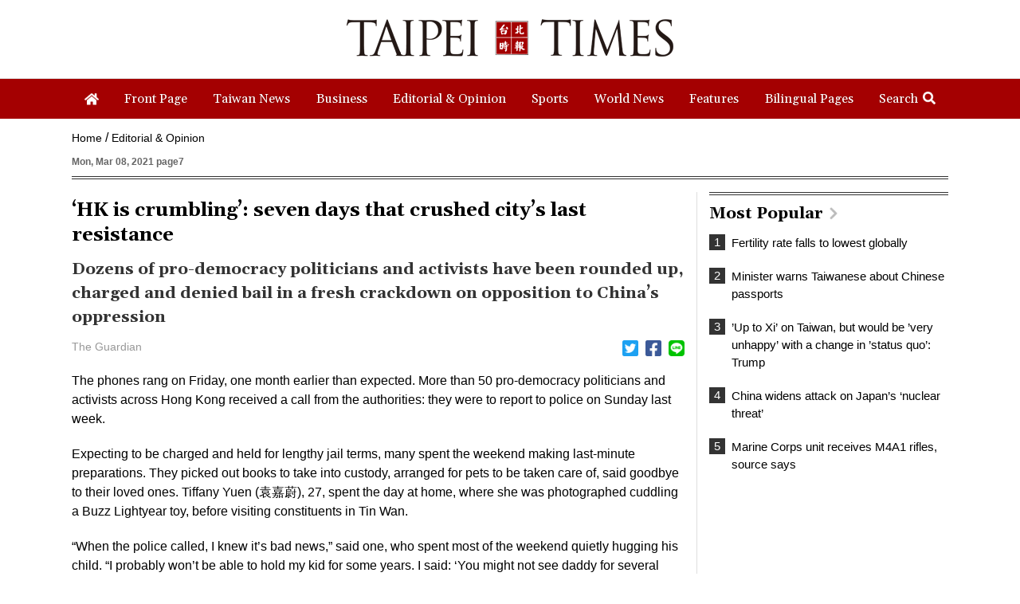

--- FILE ---
content_type: text/html; charset=UTF-8
request_url: https://www.taipeitimes.com/log/tt?a=1280&b=720&c=1280&d=720&e=&f=https%3A%2F%2Fwww.taipeitimes.com%2FNews%2Feditorials%2Farchives%2F2021%2F03%2F08%2F2003753442&g=%E2%80%98HK%20is%20crumbling%E2%80%99%3A%20seven%20days%20that%20crushed%20city%E2%80%99s%20last%20resistance%20-%20Taipei%20Times&h=www.taipeitimes.com&i=Editorials&j=engpaper&k=2003753442&l=true&m=A&n=&o=1768451230075&tt=1768451230077&jsv=202002121&tt_guid=&ltn_device=&ltn_page=&ltn_area=&ltn_item=&ltn_elem=
body_size: -44
content:
ltncookies('tt_guid', '61f0000056506', 1799987230);

--- FILE ---
content_type: text/html; charset=utf-8
request_url: https://www.google.com/recaptcha/api2/aframe
body_size: 259
content:
<!DOCTYPE HTML><html><head><meta http-equiv="content-type" content="text/html; charset=UTF-8"></head><body><script nonce="TC7SrP16Bojaqxywd9Qjxw">/** Anti-fraud and anti-abuse applications only. See google.com/recaptcha */ try{var clients={'sodar':'https://pagead2.googlesyndication.com/pagead/sodar?'};window.addEventListener("message",function(a){try{if(a.source===window.parent){var b=JSON.parse(a.data);var c=clients[b['id']];if(c){var d=document.createElement('img');d.src=c+b['params']+'&rc='+(localStorage.getItem("rc::a")?sessionStorage.getItem("rc::b"):"");window.document.body.appendChild(d);sessionStorage.setItem("rc::e",parseInt(sessionStorage.getItem("rc::e")||0)+1);localStorage.setItem("rc::h",'1768451231537');}}}catch(b){}});window.parent.postMessage("_grecaptcha_ready", "*");}catch(b){}</script></body></html>